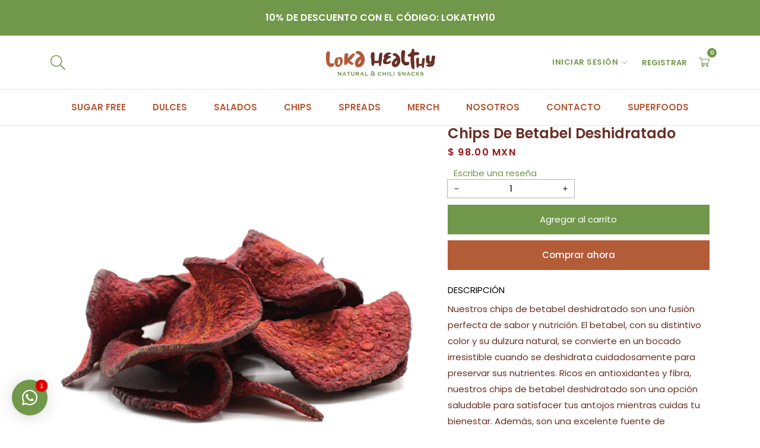

--- FILE ---
content_type: text/css
request_url: https://lokahealthy.com/cdn/shop/t/2/assets/component-product-grid.css?v=25028615767610392561684345210
body_size: 2032
content:
@media screen and (min-width: 768px){.cart-button.bottom-center{position:absolute;bottom:0;left:0;right:0;transition:all .5s ease;transform:translateY(100%)}}.product-item__grid.product-item__grid-border .cart-button.bottom-center{left:10px;right:10px}.product-item:hover .cart-button.bottom-center{transform:none}.product-item__top .cart-button.bottom-center .product-item__icon,.product-item__bottom .cart-button.bottom-center .product-item__icon{display:flex;flex-wrap:wrap;align-items:center;justify-content:center;height:36px;width:100%;line-height:34px;font-weight:600;border:1px solid var(--color_btn_border1);color:var(--color_btn_text1);background-color:var(--color_btn_bg1)}.product-item__top .cart-button.bottom-center .product-item__icon:hover,.product-item__bottom .cart-button.bottom-center .product-item__icon:hover{border-color:var(--color_btn_border);color:var(--color_btn_text);background-color:var(--color_btn_bg)}.cart-button.bottom-center .product-item__icon svg{width:16px;height:16px;margin-right:10px;fill:currentcolor}.cart-button.bottom-center .product-item__icon span{text-transform:uppercase;line-height:1em;display:inline-block}@media screen and (max-width: 424px){.cart-button.bottom-center .product-item__icon{font-size:10px;height:30px;line-height:28px}.cart-button.bottom-center .product-item__icon svg{width:10px;height:10px}}.color-available{display:flex;flex-wrap:wrap;align-items:center;justify-content:space-between;margin-bottom:0;padding-top:5px;padding-bottom:5px;border-bottom:1px dotted var(--color_product_line)}.color-available .color-count{font-size:12px;line-height:1em;padding:5px 0;flex:1;white-space:nowrap;overflow:hidden;text-overflow:ellipsis}.color-available .color-listing{display:flex;flex-wrap:wrap;align-items:center;justify-content:flex-end;width:170px}.color-available .color-listing img{border-radius:100%;width:30px;height:30px;transition:all .5s ease;cursor:pointer;border:1px solid var(--color_product_line)}.color-available .color-listing img{margin-top:2px;margin-bottom:2px}.color-available .color-listing img:not(:last-child){margin-right:5px}.color-available .color-listing img:hover{border-color:var(--color_product_hover)}.color-available .color-listing div[data-color-show-more]{width:30px;height:30px}.color-available .color-listing div[data-color-show-more] svg{opacity:.2;width:100%;height:100%;fill:currentColor}@media screen and (max-width: 1599px){.color-available .color-listing{width:159px}.color-available .color-listing div[data-color-show-more],.color-available .color-listing img{width:25px;height:25px}}@media screen and (max-width: 1199px){.color-available .color-listing{width:140px}.color-available .color-listing div[data-color-show-more],.color-available .color-listing img{width:24px;height:24px}.color-available .color-listing img:not(:last-child){margin-right:3px}}@media screen and (max-width: 575px){.color-available .color-listing{width:100%;justify-content:flex-start}.color-available .color-listing img,.color-available .color-listing div[data-color-show-more]{width:18px;height:18px}.color-available .color-listing div[data-color-show-more]{display:flex;flex-wrap:wrap;align-items:center}.color-available .color-listing div[data-color-show-more] a{height:100%;display:flex;flex-wrap:wrap;align-items:center}}.price{display:flex;flex-direction:row;flex-wrap:wrap;justify-content:flex-start;align-items:center}.price__sale,.price__regular,.price__sale .money,.price__regular .money{font-weight:600;display:block;line-height:17px;color:var(--color_price_text)}.template-index section:not(.cart-modal) .price__sale,.template-index section:not(.cart-modal) .price__regular,.template-index section:not(.cart-modal) .price__sale .money,.template-index section:not(.cart-modal) .price__regular .money{color:var(--color_price_text_index)!important}.price__compare .money,.price__compare *{font-weight:500;color:var(--color_price_compare_text)}.template-index section:not(.cart-modal) .price__compare .money,.template-index section:not(.cart-modal) .price__compare *{color:var(--color_price_compare_text_index)}.money{font-size:15px;line-height:1em;letter-spacing:.1rem}@media screen and (min-width: 768px) and (max-width: 991px){.money{font-size:13px}}.price.price--unavailable{visibility:hidden}.price--end{justify-content:flex-end}.price dl{margin:0;display:flex;flex-direction:column}.price .price__last:last-of-type{margin:0}.price--large{font-size:1.6rem;line-height:1.5;letter-spacing:.13rem}.price--sold-out .price__availability,.price__regular{display:block}.price__sale,.price__availability,.price .price__badge-sale,.price .price__badge-sold-out,.price--on-sale .price__regular,.price--on-sale .price__availability,.price--no-compare .price__compare{display:none}.price--sold-out .price__badge-sold-out,.price--on-sale .price__badge-sale{display:inline-flex}.price--on-sale .price__sale{display:flex;flex-direction:row;flex-wrap:nowrap;justify-content:flex-start;align-items:flex-end}.price--center{display:flex;justify-content:center}.unit-price{font-size:1.1rem;letter-spacing:.04rem;line-height:1.2;margin-top:.2rem;text-transform:uppercase}.price-item{position:relative;display:block}.price-item .price-from{font-weight:400;font-size:12px;line-height:1em;position:absolute;top:-10px;left:0}.price-item.price-item--sale .money:after{content:"-";margin:0 3px}.spr-badge-starrating{font-size:12px;margin-right:0!important;width:100%;text-align:right;display:block}@media screen and (max-width: 575px){.spr-badge-starrating{text-align:left}}.spr-icon.spr-icon-star-empty{opacity:1!important}.spr-icon-star-empty:before,.spr-icon-star:before{font-size:100%!important}.spr-badge-caption{display:none!important}.spr-icon{margin:0 1px;font-size:100%;color:var(--color_rating_text)}.spr-icon:first-child{margin-left:0!important}.spr-icon:last-child{margin-right:0!important}.product-item__rating{margin-top:0}.product-item__bottom{background-color:var(--color_product_bg);color:var(--color_product_text)}.template-index section:not(.cart-modal) .product-item__bottom{background-color:var(--color_product_bg_index);color:var(--color_product_text_index)}.product-item__bottom a:not(.product-item__icon,.product-item__title){color:var(--color_product_text)!important}.product-item__bottom a:not(.product-item__icon,.product-item__title):hover{color:var(--color_product_hover)!important}.template-index section:not(.cart-modal) .product-item__bottom a:not(.product-item__icon,.product-item__title){color:var(--color_product_text_index)!important}.template-index section:not(.cart-modal) .product-item__bottom a:not(.product-item__icon,.product-item__title):hover{color:var(--color_product_hover_index)!important}.product-item__bottom .product-item__title,.product-item__title{display:inline-block;*display: inline;zoom:1;transition:all .5s ease;line-height:20px;text-transform:capitalize;font-weight:600;font-size:14px;text-decoration:none;margin-bottom:0;color:var(--color_product_title_text)!important}.template-index section:not(.cart-modal) .product-item__bottom .product-item__title{color:var(--color_product_title_text_index)!important}.product-item__bottom .product-item__title:focus,.product-item__bottom .product-item__title:hover,.product-item__title:focus,.product-item__title:hover{color:var(--color_product_hover)!important}.template-index section:not(.cart-modal) .product-item__bottom .product-item__title:focus,.template-index section:not(.cart-modal) .product-item__bottom .product-item__title:hover,.template-index section:not(.cart-modal) .product-item__title:focus,.template-index section:not(.cart-modal) .product-item__title:hover{color:var(--color_product_hover_index)!important}.product-item__title.uppercase-true{text-transform:uppercase}.product-item__image{width:100%!important;background-size:cover;background-position:center;display:block}.product-item__bottom,.product-item__top{overflow:hidden;position:relative;transition:all .5s ease;width:100%}.product-item__bottom{text-align:left}.product-item__top .product-item__hover_image{display:block;font-size:0;text-align:center;position:relative}.product-item__image_second{position:absolute;top:0;left:0;opacity:0;width:100%;transition:all .5s ease}.product-item__top:hover .product-item__image_second,.product-item__top:focus .product-item__image_second{opacity:1}.product-item__price dl{display:flex;flex-wrap:wrap;align-items:center;flex-direction:row}.product-item__price dl dd{margin-bottom:0}.product-item__price dl dd:last-child{margin-right:0!important}.product-item__price dd.price__compare{margin-left:5px}.product-item__grid{margin-bottom:30px;color:var(--color_product_text)}.product-item__grid.product-item__grid-border{border:1px solid var(--color_product_line)}.template-index .product-item__grid.product-item__grid-border{border:1px solid var(--color_product_line_index)}.product-item__grid dl{justify-content:flex-start;margin:0}.product-item__grid .product-item__title{margin-top:12px;margin-bottom:0;white-space:nowrap;width:100%;overflow:hidden;text-overflow:ellipsis;display:inline-block;color:var(--color_product_title_text)!important}.product-item__grid .product-item-group{display:flex;flex-wrap:wrap;align-items:flex-end;margin-top:10px}.product-item__grid .product-item__bottom.info-padding-true{padding:0 10px 15px}.product-item__grid .product-item__bottom .color-available:empty+.product-item__title{padding-top:40px}@media screen and (max-width: 767px){.product-item__grid .product-item__bottom .color-available:empty+.product-item__title{padding-top:40px}}@media screen and (max-width: 575px){.product-item__grid .product-item__bottom .color-available:empty+.product-item__title{padding-top:33px}}@media screen and (min-width: 576px){.product-item__grid .product-item__bottom.info-padding-true .color-available:empty+.product-item__title{padding-top:40px}}@media screen and (max-width: 575px){.product-item__grid .product-item__bottom.info-padding-true .color-available:empty+.product-item__title{padding-top:33px}}.product-item__hover.top-right{position:absolute;top:5px;left:auto;right:-60px;bottom:auto;transition:all .5s ease;display:flex;flex-wrap:wrap;align-items:center;justify-content:center;flex-direction:column}.product-item__hover.top-right .product-item__icon{width:30px;height:30px;line-height:28px;font-weight:500;padding:0;border-radius:100%;cursor:pointer;display:block;text-decoration:none;position:relative;margin-top:5px;color:var(--color_btn_text1);border:1px solid var(--color_btn_border1);background-color:var(--color_btn_bg1)}.template-index .product-item__hover.top-right .product-item__icon{color:var(--color_btn_text_index);border:1px solid var(--color_btn_border_index);background-color:var(--color_btn_bg_index)}.product-item__grid:hover .product-item__hover.top-right{right:10px}.product-item__hover.top-right .product-item__icon svg{width:14px;height:14px;position:absolute;top:50%;left:50%;transform:translate(-50%,-50%);fill:currentcolor}.product-item__hover.top-right .product-item__icon.is-added,.product-item__hover.top-right .product-item__icon:hover{color:var(--color_btn_text);border:1px solid var(--color_btn_border);background-color:var(--color_btn_bg)}.product-item__list{display:flex;flex-wrap:wrap;justify-content:flex-start;color:var(--color_product_text)}.template-index section:not(.cart-modal) .product-item__list{color:var(--color_product_text_index)}.product-item__list .product-item__top{width:30%}.product-item__list .product-item__bottom{width:70%;text-align:left;padding-top:0;padding-left:20px;padding-bottom:40px}.product-item__list .product-item__bottom.info-padding-true{padding-top:15px!important;padding-bottom:55px!important;padding-right:10px!important}.product-item__list .product-item__addcart .product-item__icon span{display:none}.product-item__list .product-item__hover{display:flex;flex-wrap:wrap;align-items:center;justify-content:flex-start}.product-item__list .product-item__hover>div a{text-decoration:none;display:block}.product-item__list .product-item__rating{margin-top:3px}.product-item__list .spr-badge-starrating{text-align:left}@media screen and (max-width: 991px){.product-item__quickview{display:none}}.product-item__list .product-item__hover{position:absolute;top:auto;left:20px;right:auto;bottom:0;transition:all .5s ease;display:flex;flex-wrap:wrap;align-items:center;justify-content:flex-start}.product-item__list .product-item__bottom.info-padding-true .product-item__hover{bottom:15px}.collection-product-item__list .product-item__hover{position:static;display:flex;flex-wrap:wrap;align-items:center;justify-content:flex-start}.collection-product-item__list .cart-button{display:none}.collection-product-item__list .product-item__icon,.product-item__list .product-item__hover .product-item__icon{width:30px;height:30px;line-height:28px;font-weight:500;padding:0;border-radius:100%;cursor:pointer;display:block;text-decoration:none;position:relative;margin-right:5px;color:var(--color_btn_text1)!important;border:1px solid var(--color_btn_border1)!important;background-color:var(--color_btn_bg1)!important}.template-index section .collection-product-item__list .product-item__icon,.template-index section .product-item__list .product-item__hover .product-item__icon{color:var(--color_btn_text_index)!important;border:1px solid var(--color_btn_border_index)!important;background-color:var(--color_btn_bg_index)!important}.collection-product-item__list .product-item:hover .product-item__hover,.product-item__list .product-item:hover .product-item__hover{bottom:0}.collection-product-item__list .product-item__icon svg,.product-item__list .product-item__hover .product-item__icon svg{width:14px;height:14px;position:absolute;top:50%;left:50%;transform:translate(-50%,-50%);fill:currentcolor}.template-index .collection-product-item__list .product-item__icon:hover,.template-index .collection-product-item__list .product-item__icon.is-added,.template-index .product-item__list .product-item__hover .product-item__icon.is-added,.template-index .product-item__list .product-item__hover .product-item__icon:hover,.collection-product-item__list .product-item__icon:hover,.collection-product-item__list .product-item__icon.is-added,.product-item__list .product-item__hover .product-item__icon.is-added,.product-item__list .product-item__hover .product-item__icon:hover{color:var(--color_btn_text)!important;border:1px solid var(--color_btn_border)!important;background-color:var(--color_btn_bg)!important}.collection-product-item__list .color-available,.product-item__list .color-available{flex-direction:column;align-items:flex-start;justify-content:center;border-bottom:0}.collection-product-item__list .color-available{margin-bottom:15px}.product-item__list .color-available{margin-bottom:5px}.collection-product-item__list .color-count,.product-item__list .color-count{padding-bottom:10px;border-bottom:1px dotted var(--color_product_line)}.template-index .collection-product-item__list .color-count,.template-index .product-item__list .color-count{border-bottom:1px dotted var(--color_product_line_index)}.collection-product-item__list .color-available .color-listing,.product-item__list .color-available .color-listing{justify-content:flex-start;padding-top:10px;width:100%}.product-item__list .price-item{display:flex;align-items:flex-start;flex-direction:column}.product-item__list .price-item .price-from{position:static}.product-item__list .price{margin-top:5px}.collection--template__sidebar .product-item__list .product-item__top{width:30%}.collection--template__sidebar .product-item__list .product-item__bottom{width:70%;padding-top:0;padding-left:10px}.collection--template__sidebar .product-item__list .price--on-sale .price__sale{justify-content:flex-start}.product-labels{position:absolute;top:15px;left:0}.product-labels .product__labels-item{position:relative;width:auto;border-radius:0;font-weight:600;margin-bottom:10px;text-transform:capitalize;transition:all .5s ease;display:block;font-size:12px;border-width:0px;height:20px;line-height:20px;padding-left:3px;padding-right:8px}.product-labels .product__labels-item:before{content:"";left:100%;top:0;bottom:0;position:absolute;-webkit-clip-path:polygon(100% 0%,50% 50%,100% 100%,50% 100%,0% 50%,25% 0%);clip-path:polygon(100% 0%,50% 50%,100% 100%,50% 100%,0% 50%,25% 0%);width:16px;height:100%;transform:translate(-50%)}.product-labels .product__labels-item{color:#fff}.product-labels .product__labels-item *{color:currentcolor}@media only screen and (max-width: 991px){.product-labels{top:3px}.product-labels .product__labels-item{margin-bottom:3px}}@media only screen and (max-width: 767px){.product-labels{display:none}}.product-item__icon.loading{position:relative}.product-item__icon.loading>*{display:none}.product-item__icon.loading:after{content:"";width:16px;height:16px;margin-top:-8px;margin-left:-8px;top:50%;left:50%;background-color:transparent;border:1px solid currentcolor;border-right:0;border-bottom:0;border-radius:100%;position:absolute;animation-name:loading;animation-iteration-count:infinite;animation-duration:2s;animation-timing-function:linear;display:block!important}.product-item__sold-out .product-item__addcart .product-item__icon:hover,.product-item__sold-out .product-item__addcart .product-item__icon:focus,.product-item__sold-out .product-item__addcart .product-item__icon{opacity:.5;pointer-events:none}.product-item__masonry.product-item__grid{position:relative;overflow:hidden}.product-item__masonry.product-item__grid .cart-button.bottom-center{position:static;transform:none}@media screen and (min-width: 768px){.product-item__masonry.product-item__grid .product-item__bottom{position:absolute;bottom:0;left:0;right:0;padding:10px;background-color:#ffffffe6;transition:transform .35s ease;transform:translateY(100%);opacity:0}}@media screen and (max-width: 767px){.index-collection-masonry{margin-bottom:-30px}.index-collection-masonry .product-item__masonry.product-item__grid{margin-bottom:30px}}.product-item__masonry.product-item__grid:hover .product-item__bottom{transform:none;opacity:1}@media screen and (min-width: 768px){.product-item__masonry.product-item__grid .product-item__bottom .color-available:empty+.product-item__title{padding-top:0}}
/*# sourceMappingURL=/cdn/shop/t/2/assets/component-product-grid.css.map?v=25028615767610392561684345210 */


--- FILE ---
content_type: text/css
request_url: https://lokahealthy.com/cdn/shop/t/2/assets/estilos.css?v=43765869296950969261684345210
body_size: -484
content:
.cart__checkout-button.button.button--secondary.ml-1{background:#c60607!important;margin:0 0rem 0rem 1rem}.cart__checkout-button.button.button--secondary.ml-1:hover{background:#8a2313!important;color:#fff}.orichi-quantity-cart.orichi-notification-ajaxcart.orichi-quantity-textdanger{display:none}.totals__subtotal-value,.totals__subtotal-value .money{font-size:18px!important}.main-header__cart-title svg{width:18px!important;height:18px!important}@media (max-width: 760px){#main-cart-footer #cart-clear{margin:0rem 0 1rem}.cart__checkout-button.button.button--secondary.ml-1{margin:0}}
/*# sourceMappingURL=/cdn/shop/t/2/assets/estilos.css.map?v=43765869296950969261684345210 */


--- FILE ---
content_type: text/css
request_url: https://lokahealthy.com/cdn/shop/t/2/assets/component-product-template__info.css?v=118445032931919818771684345210
body_size: 2878
content:
#product-quickview .modal__content{width:100%;height:100%;max-height:100%;max-width:100%}#product-quickview .modal__body{max-height:100%}#product-quickview .modal__content .container{width:100%;max-width:100%}#product-quickview .product-template__info{display:flex;flex-wrap:wrap;justify-content:flex-start;align-items:flex-start}#product-quickview .product-template__info-right{width:40%}#product-quickview .product-template__info-left{padding-left:15px;padding-right:30px;width:60%}#product-quickview .product-template__info .product-template__info-right{padding:20px;border:2px solid #333;max-width:300px;position:sticky;top:0;left:auto}#product-quickview .field input,#product-quickview .field__input,#product-quickview .select__select,#product-quickview select{height:30px;line-height:30px}@media screen and (min-width: 992px){#product-quickview .product-template__content{padding-left:10px;padding-right:10px}}@media screen and (max-width: 1199px){#product-quickview .collection-template__content,#product-quickview .product-template__content{width:100%!important}#product-quickview .product-template__info-left{padding-left:0;padding-right:10px}}@media screen and (max-width: 991px){#product-quickview .product-template__info-left{padding-left:0;padding-right:0}#product-quickview .product-template__info-left,#product-quickview .product-template__info-right{width:100%}#product-quickview .product-template__info-right{margin-top:30px;max-width:100%!important;border:0!important;padding:0!important}}@media screen and (max-width: 767px){#product-quickview .product-template__info .product-template__info-right{max-width:50%!important}#product-quickview .product-template__info-left{margin-top:30px}}@media screen and (max-width: 575px){#product-quickview .product-template__info .product-template__info-right{max-width:100%!important}}#product-quickview product-media-component{position:sticky;right:auto;top:0;display:block}.product-template__content .product-form__input{flex:0 0 100%;padding:0;margin:0 0 1.2rem;min-width:fit-content;border:none}.product-template__content .product-template__title{margin-top:0;text-transform:capitalize;font-weight:600;font-size:24px;line-height:1.1em;margin-bottom:10px;width:100%;color:var(--color_heading)}.product-template__content .product-template__info .price{justify-content:flex-start}.product-template__content .product-template__info .money{font-weight:600;font-size:22px}.product-template__content .product-template__info .price-item.price-item--sale,.product-template__content .product-template__info .price-item.price-item--sale .money{color:var(--color_price_compare_text_detail)}.product-template__content .product-template__info .price-item.price-item--regular,.product-template__content .product-template__info .price-item.price-item--regular .money{color:var(--color_price_text_detail)}.product-template__content .product-template__title-area{text-transform:uppercase;margin-top:0;margin-bottom:15px;font-size:15px;color:var(--color_body)}.product-template__content .product-template__content-area{color:var(--color_heading)}.product-template__content .product-template__description,.product-template__content .product-template__details{font-size:15px;line-height:1.8em;margin-top:20px}.product-template__content .product-template__description ul,.product-template__content .product-template__details ul{margin-left:10px}.product-template__content .product-template__description .product-template__title-area,.product-template__content .product-template__details .product-template__title-area{margin-bottom:5px}.product-template__content .product-template__info .product-sharing__title{font-size:15px;margin-bottom:15px;text-transform:uppercase}.product-template__content .product-template__info .quantity{width:100%;border:0;box-shadow:0 0 0 1px #0000004d;box-sizing:border-box}.product-template__thumbnail{position:relative}.product-template__thumbnail,.product-template__thumbnail-content{height:100%}.product-template__thumbnail .swiper{width:100%;height:100%}.product-template__thumbnail .swiper-container-vertical{height:auto!important}.product-template__thumbnail .swiper-container-vertical .swiper-slide{height:100%!important}.product-thumbnail_nav-prev,.product-thumbnail_nav-next{font-size:30px;width:100%;height:30px;text-align:center;z-index:2;position:relative;color:var(--color_body)}.product-thumbnail_nav-prev svg,.product-thumbnail_nav-next svg{position:absolute;top:50%;left:50%;transform:translate(-50%,-50%);fill:currentcolor}.product-thumbnail_nav-prev:hover,.product-thumbnail_nav-next:hover{color:var(--color_primary)}.product-thumbnail__right .product-template__thumbnail-content .product-thumbnail_nav-prev svg,.product-thumbnail__left .product-template__thumbnail-content .product-thumbnail_nav-prev svg{transform:translate(-50%,-50%) rotate(90deg)}.product-thumbnail__right .product-template__thumbnail-content .product-thumbnail_nav-next svg,.product-thumbnail__left .product-template__thumbnail-content .product-thumbnail_nav-next svg{transform:translate(-50%,-50%) rotate(90deg)}.product-gallery{position:relative;margin-bottom:30px}.product-gallery .carousel-pagination{text-align:center;z-index:1;margin-bottom:0}.product-gallery .carousel-navigation{visibility:hidden}.product-gallery:hover .carousel-navigation{visibility:visible}.product-gallery .product-item__image.lazy-bg{transform:none!important}.product-template__safecheckout,.product-template__sharing{margin-top:30px;position:relative}.product-template__safecheckout>div{padding-left:1px;padding-right:1px}@media screen and (max-width: 800px){.product-template__sharing{margin-top:15px}}variant-selects .product-form__item{display:flex;flex-wrap:wrap;align-items:center}variant-selects .product-form-value__item span{min-width:50px;height:30px;line-height:28px;border-radius:15px;padding:0 10px;text-align:center;display:inline-block;border:1px solid var(--color_line);color:var(--color_heading);cursor:pointer;font-size:12px;margin-right:5px}variant-selects .product-form__image input[type=radio]:checked+img,variant-selects .product-form-value__item img:hover,variant-selects .product-form-value__item input[type=radio]:checked+span,variant-selects .product-form-value__item span:hover{border-color:var(--color_primary);color:var(--color_primary)}variant-selects .product-form__image img,variant-selects .product-form-value__item.product-form__color span{position:relative}variant-selects .product-form__image input[type=radio]:checked+img:hover:after,variant-selects .product-form__image input[type=radio]:checked+img:after,variant-selects .product-form-value__item.product-form__color input[type=radio]:checked+span:after,variant-selects .product-form-value__item.product-form__color span:hover:after{content:"";position:absolute;top:0;left:0;bottom:0;right:0;background-color:transparent;border:2px solid #fff;border-radius:14px;height:100%;line-height:calc(100% - 2px);width:100%}variant-selects .product-form__image img{width:50px;height:50px;line-height:50px;border-radius:100%;padding:0;text-align:center;display:inline-block;border:1px solid rgba(0,0,0,.1);color:#333;cursor:pointer;font-size:12px;overflow:hidden;margin-right:5px}variant-selects .product-form-value__item{display:flex;flex-wrap:wrap;align-items:center;margin-bottom:5px}variant-selects .product-form__radio input[type=radio]{position:static;width:auto;height:auto;margin-right:5px;cursor:pointer}variant-selects .product-form__radio input[type=radio]+*{margin-right:20px}.product-form__buttons .button{height:50px;line-height:48px;position:relative}.product-bundle__button{position:relative}.product-group__button.loading:after,.product-bundle__button.loading:after,.product-form__buttons .button.loading:after{content:"";position:absolute;top:50%;left:50%;transform:translate(-50%,-50%);height:10px;width:50%;border-radius:5px;background-color:#ddd;animation:loadingOpacity .75s}.product-group__button.loading:before,.product-bundle__button.loading:before,.product-form__buttons .button.loading:before{content:"";display:block;position:absolute;top:0;left:0;right:0;bottom:0;background-color:#fffffff2}bundle-component{margin-top:30px;display:block}.product-bundle__button{margin-top:30px}.product-bundle__button .money{color:#fff!important;font-size:15px!important}.bundle-button__line{margin-left:5px;margin-right:5px}.product-bundle__button:hover .money{color:var(--color_btn_text1)!important}.product-bundle__image{display:flex;justify-content:flex-start}.product-bundle__image .product-bundle__image-item{max-width:100px;width:100%;display:flex;flex-wrap:wrap;align-items:center}.product-bundle__image .product-bundle__image-item:not(:last-child):after{content:"+";margin-left:5px;width:20px;font-size:15px;line-height:18px;text-align:center}.product-bundle__image .product-bundle__image-item label{width:calc(100% - 30px);border:1px solid transparent;cursor:pointer}.product-bundle__image .product-bundle__image-item.active label{border:1px solid var(--color_primary)}.product-bundle__info{display:flex;flex-wrap:wrap;flex-direction:column;margin-top:30px}.product-bundle__info>*{margin-bottom:10px}.product-template__checkout.product-checkout__disabled button,.product-bundle__image-item.bundle-sold_out label,.product-bundle__info-item.bundle-sold_out{cursor:not-allowed;opacity:.5;pointer-events:none}.product-bundle__info-item{display:flex;flex-wrap:wrap;align-items:flex-start}.product-bundle__info-item>*{margin-right:10px}.product-bundle__info-price{display:inline-block}.bundle-button__price:not(.price--on-sale) .price-button--sale,.product-bundle__info-price:not(.price--on-sale) .price-item--regular{display:none}.product-bundle__info-item label{flex:1;font-size:15px;line-height:20px}.product-bundle__info-item label dd{margin:0!important;display:inline-block}.product-bundle__info-item label dd .money{font-size:15px!important}.product-terms__input input[type=checkbox],.product-bundle__info-item input[type=checkbox]{position:relative;width:100%;height:100%;z-index:1;appearance:none;-webkit-appearance:none;-moz-appearance:none;-webkit-border-radius:0px;border:0}.product-terms__input .icon-checkmark,.product-bundle__info-item .icon-checkmark{display:none}.product-terms__input input[type=checkbox]:checked~.icon-checkmark,.product-bundle__info-item input[type=checkbox]:checked~.icon-checkmark{display:block}.product-terms__input,.product-bundle__info-item .product-bundle__info-input{width:20px;height:20px;position:relative}.product-terms__input svg,.product-bundle__info-item .product-bundle__info-input svg{position:absolute;top:50%;left:50%;transform:translate(-50%,-50%);width:16px;height:16px}terms-conditions{font-size:15px;display:flex;flex-wrap:wrap;align-items:center;margin-top:15px;margin-bottom:15px}terms-conditions>*{margin-right:5px}terms-conditions .product-terms__action{color:var(--color_heading);text-decoration:underline;text-underline-offset:3px;cursor:pointer}terms-conditions .product-terms__action:hover{color:var(--color_primary)}variant-radios,variant-selects{display:block}variant-selects{display:flex;flex-direction:column;margin-bottom:5px}.product-form__input--dropdown{margin-bottom:calc(1.2rem + 5px)!important}.product-form__input--dropdown .product-form__item{position:relative}.product-form__input--dropdown .product-form__item svg{position:absolute;right:10px;top:50%;transform:translateY(-50%);width:10px;height:10px;cursor:pointer;z-index:-1}.product-form__input .form__label{padding-left:0}fieldset.product-form__input .form__label{margin-bottom:10px;font-size:15px}.product-form__input input[type=radio]{clip:rect(0,0,0,0);overflow:hidden;position:absolute;height:1px;width:1px}.product-form__input input[type=radio]+label{cursor:pointer}.product-form__input input[type=radio]:disabled+label{text-decoration:line-through}.product-form__input input[type=radio]:focus-visible+label{opacity:.5}.product-media-modal__content .deferred-media{width:100%}.shopify-payment-button__button--hidden{visibility:hidden;height:0;margin:0!important}.product{margin:0}.product--no-media{max-width:57rem;margin:0 auto}.product__media-wrapper{padding-left:0}.product__info-wrapper{padding-left:0;padding-bottom:0}@media screen and (max-width: 767px){.product-section{margin-top:0}}@media screen and (min-width: 768px){.product__info-container--sticky{position:sticky;top:3rem;z-index:2}.product__info-wrapper{padding-left:5rem}.product__media-container .slider-buttons{display:none}}@media screen and (min-width: 992px){.product:not(.product--no-media) .product__media-wrapper{max-width:64%;width:calc(64% - .5rem)}.product:not(.product--no-media) .product__info-wrapper{padding-left:4rem;max-width:36%;width:calc(36% - .5rem)}}.shopify-payment-button__button{border-radius:0;font-family:inherit;overflow:hidden;font-size:15px;height:50px;line-height:48px;margin-top:10px;padding:0 15px;color:var(--color_btn_text1);border:1px solid var(--color_btn_border1);background-color:var(--color_btn_bg1)}.shopify-payment-button__button--unbranded:focus,.shopify-payment-button__button--unbranded:hover,.shopify-payment-button__button--unbranded:hover:not([disabled]){background-color:var(--color_primary);border:1px solid var(--color_primary);color:#fff}.shopify-payment-button__button--unbranded[disabled],.shopify-payment-button__button--unbranded[disabled]:focus,.shopify-payment-button__button--unbranded[disabled]:hover{background-color:var(--color_primary);border:1px solid var(--color_primary);color:#fff;cursor:not-allowed;opacity:.5}.shopify-payment-button__button--unbranded:focus-visible{opacity:.5}.shopify-payment-button__button--unbranded:focus:not(:focus-visible){outline:0}.product-form{display:block}.product-form__input input[type=radio]:focus+label{opacity:.5}.product-form__input input[type=radio]:focus:not(:focus-visible)+label{box-shadow:none}.product-form__input .select{max-width:25rem}.product-form__submit{margin-bottom:1rem}.product-form__submit[disabled]+.shopify-payment-button{display:none}.product-form__input.product-form__quantity .form__label{display:none}.product__info-container>*+*{margin:1.5rem 0}.product__info-container .product-form,.product__info-container .product__description,.product__info-container .share-button{margin:2.5rem 0}.product__text{margin-bottom:0}a.product__text{display:block;text-decoration:none}.product__text.caption-with-letter-spacing{text-transform:uppercase}.product__title{word-break:break-word;margin-bottom:1.5rem}.product__title+.product__text.caption-with-letter-spacing{margin-top:-1.5rem}.product__text.caption-with-letter-spacing+.product__title{margin-top:0}.product__accordion .accordion__content{padding:0 1rem}.product .price{align-items:flex-start}.product .price--sold-out .price__badge-sold-out{padding:1rem 1.6rem 0 .6rem;border:none}.product .price--sold-out .price__badge-sale{display:none}@media screen and (min-width: 768px){.product__info-container>*:first-child{margin-top:0}}.product__description-title{font-weight:600}.product--no-media .product__title,.product--no-media .product__text{text-align:center}.product--no-media fieldset.product-form__input,.product--no-media .product-form__quantity,.product--no-media .product-form__input--dropdown,.product--no-media .share-button{display:flex;align-items:center;justify-content:center;text-align:center}.product--no-media .product-form__quantity,.product--no-media .product-form__input--dropdown{flex-direction:column;max-width:100%}.product--no-media fieldset.product-form__input{flex-wrap:wrap;margin:0 auto 1.2rem}.product--no-media .product__info-container>modal-opener{display:block;text-align:center}.product--no-media .product-popup-modal__button{padding-right:0}.product--no-media .price{justify-content:center}.product--no-media .product__info-wrapper{padding-left:0}@media screen and (max-width: 767px){.product__media-list{margin-left:-2.5rem;padding-bottom:2rem;margin-bottom:3rem;width:calc(100% + 4rem)}.product__media-wrapper slider-component{margin-left:-1.5rem;margin-right:-1.5rem}.slider.product__media-list{padding-bottom:0}.slider.product__media-list::-webkit-scrollbar{height:.2rem;width:.2rem}.product__media-list::-webkit-scrollbar-thumb{background-color:#333}.product__media-list::-webkit-scrollbar-track{background-color:#ddd}.product__media-list .product__media-item{width:calc(100% - 3rem)}.product__media-list .product__media-item:first-of-type{padding-left:1.5rem}}@media screen and (min-width: 768px){.product__media-item:first-child{width:100%}}@media screen and (min-width: 768px) and (max-width: 991px){.product__media-list .product__media-item:first-child{padding-left:0}.product__media-list .product__media-item{padding:0 0 .5rem;width:100%}}.product__media-icon .icon{width:1.2rem;height:1.4rem}.product__media-icon{background-color:#333;border-radius:50%;border:.1rem solid #ddd;color:#333;display:flex;align-items:center;justify-content:center;height:3rem;width:3rem;position:absolute;left:1.5rem;top:1.5rem;z-index:1}.product__media-video .product__media-icon{opacity:1}.product__modal-opener--image .product__media-toggle:hover{cursor:zoom-in}.product__modal-opener:hover .product__media-icon{border:.1rem solid #ddd}@media screen and (min-width: 768px){.grid__item.product__media-item--full{width:100%}}@media screen and (min-width: 992px){.product__media-icon{opacity:0}.product__modal-opener:hover .product__media-icon,.product__modal-opener:focus .product__media-icon{opacity:1}}.product__media-item>*{display:block;position:relative}.product__media-toggle{background-color:transparent;border:none;cursor:pointer;display:block;margin:0;padding:0;position:absolute;top:0;left:0;z-index:2;height:100%;width:100%}.product-media-modal{background-color:#ddd;height:100%;position:fixed;top:0;left:0;width:100%;visibility:hidden;opacity:0;z-index:-1}.product-media-modal[open]{visibility:visible;opacity:1;z-index:101}.product-media-modal__dialog{display:flex;align-items:center;height:100vh}.product-media-modal__content{max-height:100vh;width:100%;overflow:auto}.product-media-modal__content>*:not(.active),.product__media-list .deferred-media{display:none}@media screen and (min-width: 768px){.product-media-modal__content{padding-bottom:2rem}.product-media-modal__content>*:not(.active){display:block}.product-media-modal__content>*:first-child{padding-top:2rem}.product__modal-opener:not(.product__modal-opener--image){display:none}.product__media-list .deferred-media{display:block}}.product-media-modal__content>*{display:block;height:auto;margin:auto}.product-media-modal__content .media{background:none}.product-media-modal__model{width:100%}.product-media-modal__toggle{background-color:#ddd;border:.1rem solid #ddd;border-radius:50%;color:#333;display:flex;align-items:center;justify-content:center;cursor:pointer;right:2rem;padding:1.2rem;position:fixed;z-index:2;top:2rem;width:4rem}.product-media-modal__toggle:hover{color:#333}.product-media-modal__toggle .icon{height:auto;margin:0;width:2.2rem}@media screen and (min-width: 768px){.product-media-modal__content>*{max-width:96%;width:100%}.product-media-modal__content>*+*{margin-top:2rem}.product-media-modal__toggle{right:4.8rem;top:3.5rem}}@media screen and (min-width: 992px){.product-media-modal__content>*{max-width:98%}.product-media-modal__content>*+*{margin-top:1.5rem}.product-media-modal__content{padding-bottom:1.5rem}.product-media-modal__content>*:first-child{padding-top:1.5rem}.product-media-modal__toggle{right:4.3rem;top:3rem}}.is-sidebar .shopify-payment-button__button,.is-sidebar .product-form__buttons .button{height:40px;line-height:38px}@media screen and (min-width: 768px) and (max-width: 991px){.is-sidebar .shopify-payment-button__button,.is-sidebar .product-form__buttons .button{font-size:13px}}.product-template__content .product-form__input.product-form__input--dropdown,.product-template__content .product-form__input.product-form__quantity{flex:none;width:calc(50% - .75rem);min-width:0;display:inline-block}.product-tab-area{margin-top:50px}.product-tab-area .component-tabs__title{display:flex;flex-wrap:nowrap;align-items:center;justify-content:flex-start;padding-left:0;overflow-x:auto;overflow-y:hidden;position:relative}.product-tab-area .component-tabs__title:after{content:"";position:absolute;height:1px;width:100%;left:0;right:0;bottom:0;background-color:var(--color_line)}.product-tab-area .component-tabs__title .tab-title{text-transform:uppercase;padding:14px 15px}.product-tab-area .component-tabs__title .tab-title a{font-size:20px}.product-tab-area .component-tabs__title .tab-title:hover a{color:var(--color_primary)}.product-tab-area .component-tabs__title .tab-title.is-active{font-weight:600;pointer-events:none;position:relative;border:1px solid var(--color_line);border-bottom:0}.product-tab-area .component-tabs__title .tab-title.is-active:after{content:"";height:5px;width:100%;position:absolute;top:100%;left:0;margin-top:-1px;z-index:1;background-color:var(--color_content_bg)}.product-tab-area .component-tabs__title .tab-title.is-active a{color:var(--color_heading)}.product-tab-area .component-tabs__content .tab-content{display:none;padding-top:30px}.product-tab-area .component-tabs__content .tab-content.is-active{display:block}@media screen and (max-width: 575px){.product-tab-area .component-tabs__title .tab-title{padding:5px 10px}.product-tab-area .component-tabs__title .tab-title a{font-size:15px}}
/*# sourceMappingURL=/cdn/shop/t/2/assets/component-product-template__info.css.map?v=118445032931919818771684345210 */


--- FILE ---
content_type: text/css
request_url: https://lokahealthy.com/cdn/shop/t/2/assets/section-footer.css?v=151208197225271342701684345211
body_size: 1933
content:
.accordion__content{display:none}.accordion__title{display:block;width:100%;margin:0 0 15px;word-break:break-word;min-height:30px;padding-top:0;padding-bottom:0;position:relative;padding-right:30px;cursor:pointer;transition:all .35s;font-family:var(--font_heading)}.accordion__title svg{position:absolute;top:50%;right:10px;transform:translateY(-50%);transition:transform .35s ease;width:12px;height:12px}.accordion__title span{text-transform:capitalize;color:var(--color_heading);font-size:20px;display:block;line-height:30px;font-weight:500}.accordion__title svg{fill:var(--color_heading)}@media screen and (max-width: 991px){.accordion__title span{font-size:16px}footer .accordion__content a{color:var(--color_footer_text)}footer .accordion__title svg{fill:currentColor}footer .accordion__title,footer .accordion__title span{color:var(--color_footer_title_text)}footer .accordion.open .accordion__title,footer .accordion.open .accordion__title span,footer .accordion:hover .accordion__title span,footer .accordion:hover .accordion__title{color:var(--color_footer_text_hover)}}.accordion.open .accordion__title svg{transform:rotate(180deg) translateY(50%)}.accordion.open .accordion__title,.accordion.open .accordion__title span,.accordion:hover .accordion__title span,.accordion:hover .accordion__title{color:var(--color_primary)}.footer-block:only-child:last-child,.accordion:first-child+.footer-block:last-child{text-align:center;max-width:76rem;margin:0 auto}.accordion:empty+.footer-block{margin-top:0}.footer .small-hide+.accordion{border-top:none}@media screen and (min-width: 750px){.footer-block{display:block;margin-top:0}}.footer-block:empty{display:none}@media screen and (min-width: 767px){footer .accordion{display:none}}@keyframes appear-down{0%{opacity:0;margin-top:-1rem}to{opacity:1;margin-top:0}}footer details[open] summary~*{animation:appear-down var(--duration-default) ease}@keyframes animateLocalization{0%{opacity:0;transform:translateY(0)}to{opacity:1;transform:translateY(-1rem)}}footer{font-size:14px;color:var(--color_footer_text);background-color:var(--color_footer_bg)}.template-404 footer{margin-top:0!important}.footer-block__heading{font-size:16px;font-weight:600;margin-bottom:2rem;text-transform:uppercase;letter-spacing:.025em;font-family:var(--font_heading);color:var(--color_footer_title_text)}.footer-main-wrapper{padding-top:50px;padding-bottom:50px}@media screen and (max-width: 991px){.footer-main-wrapper{padding-top:30px;padding-bottom:30px}}.footer-block__details-content-desktop{margin:0}.newsletter-form__field-wrapper{position:relative;width:100%;display:flex;flex-wrap:nowrap;align-items:center;justify-content:space-between;border:1px solid var(--color_line)}.newsletter-form__field-wrapper .field__input{flex:1;color:var(--color_body);background-color:var(--color_content_bg);border:1px solid var(--color_line);box-shadow:none;height:48px;line-height:48px;padding:0 20px;font-size:13px}.newsletter-form__field-wrapper .field__label{position:absolute;top:50%;transform:translateY(-50%);font-size:14px;white-space:nowrap}.newsletter-form__subtext{color:var(--color_copyright_text);font-size:15px;margin-bottom:10px}.newsletter-form__button{transition:all .35s;font-weight:600;height:48px;line-height:48px;padding:0 20px;font-size:13px;text-transform:uppercase;letter-spacing:.05rem;border-width:0!important}.footer-newsletter{display:flex;flex-wrap:wrap;align-items:center;justify-content:space-between}.footer-newsletter-content .newsletter-form__field-wrapper .field__input{color:var(--color_footer_title_text);background-color:var(--color_footer_bg);border-width:0}.newsletter-form__field-wrapper .button:hover{color:var(--color_btn_text);background-color:var(--color_btn_bg)}.footer-newsletter-content .newsletter-form__button:not(:hover){color:var(--color_footer_bg)!important;background-color:var(--color_footer_title_text)!important}.footer-newsletter-content{width:50%;max-width:400px}@media screen and (max-width: 1199px){.footer-newsletter-content{width:calc(2*100% / 3)}}@media screen and (max-width: 991px){.footer-newsletter-content{width:100%;margin:20px auto 0}}.footer-newsletter-content .newsletter-form__field-wrapper{border:2px solid var(--color_footer_title_text)}.footer-newsletter-title{font-size:16px;font-weight:600;text-transform:uppercase;margin-bottom:0;padding-right:20px;color:var(--color_footer_title_text)}@media screen and (min-width: 1400px) and (max-width: 1599px){.footer-newsletter-title{font-size:14px}}@media screen and (max-width: 991px){.footer-newsletter-title{width:100%;padding-right:0;text-align:center}}.footerstyle-1 .footer-newsletter-wrapper{padding-top:30px;padding-bottom:30px;border-top:1px solid var(--color_footer_border)}.footerstyle-1 .footer-newsletter-wrapper.bordertop-false{border-top:0}.footerstyle-1 .footer-main-wrapper{border-top:1px solid var(--color_footer_border)}.scroll-to-top{display:flex;flex-wrap:wrap;align-items:center;justify-content:flex-end}.scroll-top-icon{font-size:16px;font-weight:600;text-transform:uppercase;color:var(--color_footer_title_text)}@media screen and (min-width: 1400px) and (max-width: 1599px){.scroll-top-icon{font-size:14px}}.scroll-top-icon .svg-icon{width:13px;height:13px;margin-left:5px;fill:currentcolor}.scroll-top-icon:hover{color:var(--color_footer_text_hover)}scroll-top{display:block;cursor:pointer}@media screen and (max-width: 991px){scroll-top{margin:20px auto 0}}.footer__list-info .footer__list-info-item{position:relative;padding-left:30px}.footer__list-info .footer__list-info-item:not(:last-child){margin-bottom:15px}.footer__list-info .footer__list-info-item svg{position:absolute;top:10px;left:0;width:20px;transform:translateY(-50%);fill:var(--color_footer_title_text)}.content{line-height:20px}.list-social__link{align-items:center;display:flex}.list-social__item a{color:#fff!important;transition:all .35s}.list-social__item a:hover{opacity:.5}.list-social__item a svg{width:40px;height:40px;fill:#fff}.list-social__snapchat a{background-color:orange}.list-social__facebook a{background-color:#236cbe}.list-social__twitter a{background-color:#1da1f3}.list-social__google-plus a{background-color:#d6492f}.list-social__pinterest a{background-color:#cb2026}.list-social__instagram a{background-color:#517ea3}.list-social__youtube a{background-color:red}.list-social__wordpress a{background-color:#21759b}.list-social__vimeo a{background-color:#1bb7ea}.list-social__tumblr a{background-color:#2b4660}.list-social__tiktok a{background-color:#000}.list-social__tiktok svg{padding:5px}.footer__list-social{margin-top:15px}.footer__list-social .list-social__item--placeholder:not(:only-child),.footer__list-social:empty{display:none}.footer__list-social.list-social:only-child{justify-content:center}.footer__list-social .list-social{display:flex;flex-wrap:wrap;align-items:center;margin-left:-10px}footer .list-social__item a{background-color:transparent!important;color:var(--color_footer_title_text)!important}footer .list-social__item a svg{fill:currentcolor}footer .list-social__item a:hover{color:var(--color_primary)!important}.list-payment{display:flex;flex-wrap:wrap;align-items:center;justify-content:flex-end;margin-bottom:0;padding-left:0}.list-payment__item{align-items:center;display:flex;margin-left:1.5rem}.footerstyle-1 .list-payment__item{margin-left:10px}.list-payment__item:first-child{margin-left:0}.list-payment__item:last-child{margin-right:0}.list-payment__item svg{width:38px;transition:all .5s ease}.list-payment__item:hover svg{transform:scale(1.1)}@media screen and (max-width: 991px){.footer__payment{padding-bottom:20px}.list-payment{justify-content:center}}.footer__information .accordion__title,.footer__linklist .accordion__title{margin-bottom:0;padding-top:10px;padding-bottom:10px}.footer__linklist .accordion{border-bottom:1px solid var(--color_footer_border)}.footer__linklist-menu .list-menu__item--link{font-size:14px;letter-spacing:.025rem;margin-bottom:0;display:inline-block;line-height:20px;color:currentcolor}.footer__linklist-menu .list-menu__item--link:hover{color:var(--color_footer_text_hover)}.footer-bottom-wrapper{color:var(--color_copyright_text);background-color:var(--color_copyright_bg);border-top:1px solid var(--color_copyright_border)}.footer-bottom__content{display:flex;flex-wrap:wrap;align-items:center;justify-content:space-between}.footerstyle-2 .row.footer-bottom__content{margin-left:0;margin-right:0}.footer__copyright{font-size:13px;padding:20px 0;color:var(--color_copyright_text)}.footer__copyright{font-weight:500}.footer__copyright a{text-decoration:none;color:var(--color_copyright_text)}.footer__copyright a:hover{color:var(--color_copyright_text_hover)}.footerstyle-1 .footer__copyright{text-transform:uppercase}@media screen and (max-width: 991px){.footerstyle-1 .footer__copyright{text-align:center;padding-bottom:10px}}.footerstyle-2 .footer-information-wrapper .row{display:flex;flex-wrap:wrap;align-items:center;justify-content:center;padding-top:30px;padding-bottom:30px}.footerstyle-2 .footer__list-info{display:flex;flex-wrap:wrap;align-items:center;justify-content:center}@media screen and (max-width: 1199px){.footerstyle-2 .shop-info{display:flex;flex-wrap:wrap;justify-content:center}}.footerstyle-2 .footer__list-info-item{margin-bottom:0!important;margin-right:30px}@media screen and (min-width: 1400px){.footerstyle-2 .footer__list-info-item{margin-right:60px}}.footerstyle-2 .footer__list-info-item:last-child{margin-right:0!important}@media screen and (max-width: 1199px){.footerstyle-2 .footer__list-info{flex-direction:column;align-items:flex-start}.footerstyle-2 .footer__list-info-item{margin-right:0!important;margin-bottom:10px!important}.footerstyle-2 .footer__list-info-item:last-child{margin-bottom:0!important}}.footerstyle-2 .newsletter-form__field-wrapper{border-width:1px}.footerstyle-2 .newsletter-form__field-wrapper .button{color:var(--color_footer_bg);background-color:var(--color_footer_title_text)}.footerstyle-2 .newsletter-form__field-wrapper .button:hover{border-color:var(--color_btn_border);color:var(--color_btn_text);background-color:var(--color_btn_bg)}@media screen and (min-width: 992px) and (max-width: 1199px){.footerstyle-2 .newsletter-form__field-wrapper .button{padding-left:10px;padding-right:10px}}.footerstyle-2 .newsletter-form__subtext{font-size:14px;margin-bottom:2rem;color:var(--color_footer_text)}.footerstyle-2 .footer-main-wrapper{padding-top:30px;border-top:1px solid var(--color_footer_border)}.footerstyle-2 .footer-information-wrapper{border-top:1px solid var(--color_footer_border)}.footerstyle-2 .list-social__item a:hover{opacity:1}.footerstyle-2 .shop-logo a{display:block}@media screen and (max-width: 991px){footer .accordion__content{padding:15px 0;background-color:var(--color_footer_bg);color:var(--color_footer_text)}footer .footer__newsletter_social .accordion__title{margin-bottom:0;padding-top:10px;padding-bottom:10px}.footerstyle-2 .shop-logo a{max-width:150px;margin:0 auto 20px}.footerstyle-2 .footer__copyright{text-align:center;padding-bottom:10px}.footerstyle-2 .list-payment__item{margin-left:.5rem!important;margin-right:.5rem!important}}.footerstyle-2 .newsletter-form__field-wrapper .field__input{background-color:transparent;color:var(--color_footer_text);border-color:var(--color_footer_text)!important}.footerstyle-2 .newsletter-form__field-wrapper .field{color:var(--color_footer_text)}@media screen and (max-width: 767px){.footerstyle-2 .list-payment__item svg{width:30px}}.footerstyle-3 .footer-newsletter{flex-wrap:wrap;margin-top:30px}.footerstyle-3 .footer-newsletter-content,.footerstyle-3 .footer-newsletter .footer-block__heading{width:100%}.footerstyle-3 .footer-newsletter .footer-newsletter-subtitle{margin-bottom:15px}.footerstyle-3 .footer__list-info .footer__list-info-item{line-height:20px;padding-top:.5rem;padding-bottom:.5rem}.footerstyle-3 .footer__list-info .footer__list-info-item svg{top:calc(10px + .5rem)}.footerstyle-3 .footer__list-info .footer__list-info-item:not(:last-child){margin-bottom:0}.footerstyle-3 .footer-payment-wrapper{border-top:1px solid var(--color_footer_border)}.footerstyle-3 .list-payment{justify-content:center;padding-top:18px;padding-bottom:18px}.footerstyle-3 .list-payment li{margin-left:1rem;margin-right:1rem}@media screen and (max-width: 767px){.footerstyle-3 .list-payment li{margin-left:.5rem;margin-right:.5rem}}.footerstyle-3 .footer__list-social{margin-top:0}.footerstyle-3 .footer__copyright{line-height:20px}.footerstyle-3 .footer__copyright:not(:last-child,:first-child){text-align:center}.footerstyle-3 .scroll-top-icon{line-height:20px;display:block}.footerstyle-3 .scroll-top-icon{color:var(--color_copyright_text)}.footerstyle-3 .scroll-top-icon:hover{color:var(--color_copyright_text_hover)}@media screen and (max-width: 991px){.footerstyle-3 .footer__payment{padding-bottom:0}.footerstyle-3 .footer__information .accordion{border-bottom:1px solid var(--color_footer_border)}.footerstyle-3 .footer__information .accordion__title span{text-transform:uppercase}.footerstyle-3 .footer-newsletter-title{text-align:left}.footerstyle-3 .footer-newsletter-content{margin:20px 0 0}.footerstyle-3 .footer__linklist:last-child .accordion{border-bottom:0}}.footerstyle-3 .list-social__item a{color:var(--color_copyright_text)!important}@media screen and (max-width: 991px){.footerstyle-3 .footer__copyright{text-align:center;padding-top:2px;padding-bottom:10px}.footerstyle-3 .not_social .footer__copyright{padding-top:15px}.footerstyle-3 .footer__list-social .list-social{justify-content:center}.footerstyle-3 .footer__list-social{padding-top:5px}.footerstyle-3 scroll-top{margin:0 auto 15px}}@media screen and (min-width: 992px){.bottom-footer__top .row{margin-left:-15px;margin-right:-15px;margin-bottom:-30px}.bottom-footer__top .row>*{padding-left:15px;padding-right:15px;padding-bottom:30px}}.footerstyle-4 .scroll-top-icon{color:var(--color_copyright_text)}.footerstyle-4 .scroll-top-icon:hover{color:var(--color_copyright_text_hover)}.footerstyle-4 .footer__list-info{margin-top:26px}.footerstyle-4 .footer-newsletter{width:100%;max-width:100%;margin-top:25px}@media screen and (min-width: 992px){.footer-newsletter{display:block}}@media screen and (min-width: 992px){.footerstyle-1 .footer-newsletter{flex-wrap:nowrap;display:flex}}.footerstyle-4 .footer-newsletter-content{width:100%}.footerstyle-4 .footer__hotline-content .footer__hotline-title{font-weight:600;font-size:15px}.footerstyle-4 .footer__hotline-content .footer__hotline-number{font-size:18px;padding-left:10px;text-decoration:underline;text-underline-offset:3px}.footerstyle-4 .footer-payment__content{display:flex;flex-wrap:wrap;align-items:center;padding-top:20px;padding-bottom:20px;border-top:1px solid var(--color_footer_border)}.footerstyle-4 .footer-payment-wrapper,.footerstyle-4 .footer-payment-wrapper a,.footerstyle-4 .footer-main-wrapper a,.footerstyle-4 .footer-main-wrapper{color:var(--color_footer_text)}.footerstyle-4 .footer-payment-wrapper a:hover,.footerstyle-4 .footer-main-wrapper a:hover{color:var(--color_footer_text_hover)}.footerstyle-4 .footer__payment,.footerstyle-4 .footer__hotline,.footerstyle-4 .footer__social,.footerstyle-4 .footer-payment-wrapper .list-social{display:flex;flex-wrap:wrap;align-items:center}.footerstyle-4 .footer__payment:not(:last-child,:first-child),.footerstyle-4 .footer__hotline:not(:last-child,:first-child),.footerstyle-4 .footer__social:not(:last-child,:first-child){justify-content:center}.footerstyle-4 .footer__payment:last-child,.footerstyle-4 .footer__hotline:last-child,.footerstyle-4 .footer__social:last-child{justify-content:flex-end}.footerstyle-4 .footer__payment:first-child,.footerstyle-4 .footer__hotline:first-child,.footerstyle-4 .footer__social:first-child{justify-content:flex-start}.footerstyle-4 .footer-payment-wrapper .list-social .list-social__item--placeholder{display:none}@media screen and (max-width: 1199px){.footerstyle-4 .list-payment .list-payment__item:not(:first-child){margin-left:5px}.footerstyle-4 .footer__copyright{text-align:center;font-size:14px;padding-top:0;padding-bottom:5px}.footerstyle-4 .scroll-to-top{justify-content:center}.footerstyle-4 .footer-bottom__content{padding-top:15px;padding-bottom:15px}}@media screen and (max-width: 991px){.footer__information-accordion.accordion{border-bottom:1px solid var(--color_footer_border)}.footer__information-accordion .accordion__title span{text-transform:uppercase}.footerstyle-1 .footer__information:last-child .footer__information-accordion.accordion{border-bottom:0!important}.footerstyle-4 .list-payment .list-payment__item:not(:first-child){margin-left:3px}.footerstyle-4 .footer-payment__content{border-top:0}.footerstyle-4 .footer__payment{padding-bottom:0}.footerstyle-4 .list-payment__item svg{width:35px}.footerstyle-4 scroll-top{margin-top:0}.footerstyle-4 .footer-main-wrapper{padding-bottom:0}.footerstyle-4 .footer__list-info{margin-top:0}.footerstyle-4 .footer-newsletter-title{text-align:left}.footerstyle-4 .footer-newsletter-content{margin:20px 0 0}}@media screen and (max-width: 767px){.footerstyle-4 .footer__payment,.footerstyle-4 .footer__hotline,.footerstyle-4 .footer__social{justify-content:center!important;margin-bottom:5px}.footerstyle-4 .list-payment .list-payment__item:not(:first-child){margin-left:5px}.footerstyle-4 .footer__copyright{font-size:13px}}
/*# sourceMappingURL=/cdn/shop/t/2/assets/section-footer.css.map?v=151208197225271342701684345211 */


--- FILE ---
content_type: text/css
request_url: https://lokahealthy.com/cdn/shop/t/2/assets/component-menu-drawer.css?v=145183117422315943111684345210
body_size: 814
content:
.header__icon--menu .icon{display:block;position:absolute;opacity:1;transform:scale(1);transition:transform .15s ease,opacity .15s ease}details:not([open])>.header__icon--menu .icon-close,details[open]>.header__icon--menu .icon-hamburger{visibility:hidden;opacity:0;transform:scale(.8)}.js details[open]:not(.menu-opening)>.header__icon--menu .icon-close{visibility:hidden}.js details[open]:not(.menu-opening)>.header__icon--menu .icon-hamburger{visibility:visible;opacity:1;transform:scale(1.07)}.header__icon--menu{position:initial}.header__icon--menu svg{fill:currentColor}@media screen and (max-width: 991px){.header__icon--menu svg{width:20px;height:20px}}.js menu-drawer>details>summary:before,.js menu-drawer>details[open]:not(.menu-opening)>summary:before{content:"";position:absolute;cursor:default;width:100%;height:calc(100vh - 100%);height:calc(var(--viewport-height, 100vh) - (var(--header-bottom-position, 100%)));top:100%;left:0;background:rgba(var(--color-foreground),.5);opacity:0;visibility:hidden;z-index:2;transition:opacity var(--duration-default) ease,visibility var(--duration-default) ease}menu-drawer>details[open]>summary:before{visibility:visible;opacity:1}.menu-drawer{position:absolute;transform:translate(-100%);visibility:hidden;z-index:3;left:0;top:100%;width:calc(100vw - 4rem);padding:0;border-left:0;background-color:#00000080;overflow-x:hidden}.js details[open]>.menu-drawer,.js details[open]>.menu-drawer__submenu{transition:transform var(--duration-default) ease,visibility var(--duration-default) ease}.no-js details[open]>.menu-drawer,.js details[open].menu-opening>.menu-drawer,details[open].menu-opening>.menu-drawer__submenu{transform:translate(0);visibility:visible}@media screen and (min-width: 768px){.menu-drawer{width:40rem}.no-js .menu-drawer{height:auto}}.menu-drawer__inner-container{position:relative;height:100%}.menu-drawer__navigation-container{grid-template-rows:1fr auto;align-content:space-between;overflow-y:auto;overflow-x:hidden;height:100%}.menu-drawer__inner-submenu{height:100%;overflow-x:hidden;overflow-y:auto}.no-js .menu-drawer__navigation{padding:0}.no-js .menu-drawer__navigation>ul>li{border-bottom:.1rem solid rgba(26,27,24,.04)}.no-js .menu-drawer__submenu ul>li{border-top:.1rem solid rgba(26,27,24,.04)}.js .menu-drawer__menu li{margin-bottom:.2rem}.menu-drawer__menu-item{padding:1.1rem 3.2rem;text-decoration:none;font-size:1.8rem}.no-js .menu-drawer__menu-item{font-size:1.6rem}.no-js .menu-drawer__submenu .menu-drawer__menu-item{padding:1.2rem 5.2rem 1.2rem 6rem}.no-js .menu-drawer__submenu .menu-drawer__submenu .menu-drawer__menu-item{padding-left:9rem}.menu-drawer summary.menu-drawer__menu-item{padding-right:5.2rem}.no-js .menu-drawer__menu-item .icon-caret{right:3rem}.menu-drawer__menu-item--active,.menu-drawer__menu-item:focus,.menu-drawer__close-button:focus,.menu-drawer__menu-item:hover,.menu-drawer__close-button:hover{color:var(--color_dropdown_text_hover)}.js .menu-drawer__menu-item .icon-caret,.no-js .menu-drawer .icon-arrow{display:none}.menu-drawer .icon-arrow{width:20px}.menu-drawer__menu-item>.icon-arrow{position:absolute;right:0;top:50%;transform:translateY(-50%)}.js .menu-drawer__submenu{position:absolute;top:0;width:100%;bottom:0;left:0;background-color:var(--color_dropdown_bg);border-left:.1rem solid rgba(26,27,24,.2);z-index:1;transform:translate(100%);visibility:hidden}.js .menu-drawer__submenu .menu-drawer__submenu{overflow-y:auto}.menu-drawer__submenu{padding:40px 20px 60px}.menu-drawer__close-button{height:60px;line-height:60px;padding:0;text-decoration:none;display:flex;align-items:center;font-size:20px;width:100%;background-color:transparent;border:0}.no-js .menu-drawer__close-button{display:none}.menu-drawer__close-button .icon-arrow{transform:rotate(180deg);margin-right:1rem}.menu-drawer__utility-links{padding:2rem;background-color:#1a1b1808}.menu-drawer__account{display:inline-flex;align-items:center;text-decoration:none;padding:1.2rem;margin-left:-1.2rem;font-size:1.4rem}.menu-drawer__account .icon-account{height:2rem;width:2rem;margin-right:1rem}.menu-drawer .list-social{justify-content:flex-start;margin-left:-1.25rem;margin-top:2rem}.menu-drawer .list-social:empty{display:none}.menu-drawer .list-social__link{padding:1.3rem 1.25rem}.menu-drawer__utility-links .list-social__link:hover{color:#1a1b18bf}@media screen and (max-width: 991px){.menu-drawer-container .menu-drawer{position:fixed;right:0;top:0;left:0;bottom:0;max-width:100%;width:100%}.menu-drawer .search-drawer__content search-form{height:44px;position:relative}.menu-drawer .search-drawer__content search-form .search_box{height:44px;line-height:42px}.menu-drawer .search-drawer__content search-form .search_submit{height:44px}.menu-drawer .search-drawer__content,.menu-drawer-container .menu-drawer .menu-drawer__inner-container{height:100vh;width:420px;max-width:100%;overflow-y:auto;transition:all .5s ease;background-color:var(--color_dropdown_bg)}.menu-drawer .search-drawer__content{padding:60px;overflow-y:hidden}.menu-drawer-container .menu-drawer .menu-drawer__inner-container{padding:60px 20px}.menu-drawer-container .menu-drawer__menu>li:not(:last-child){margin-bottom:10px!important}.menu-drawer-container .list-menu__item{text-transform:uppercase;display:block;padding:0 39px 0 0;font-size:15px!important;position:relative;font-weight:600;line-height:24px;color:var(--color_dropdown_heading)!important}.menu-drawer-container .list-menu__item svg{position:absolute;left: 0px;top:50%;transform:translateY(-50%);width:12px;height:12px;color:currentcolor;fill:currentcolor}.menu-drawer-container .list-menu__item.menu-drawer__menu-item--active{color:var(--color_dropdown_text_hover)}.menu-drawer .search-drawer__content{width:500px}.menu-drawer search-form .search_submit svg{margin-top:0}.menu-drawer search-form .search__form-results{padding-left:20px;padding-right:20px;min-width:100%!important;width:100%!important;height:calc(100vh - 164px);overflow-y:auto;overflow-x:hidden;box-shadow:none!important;border:0!important}.menu-drawer search-form .search__form-results .carousel-navigation.carousel-nav-prev{left:15px}.menu-drawer search-form .search__form-results .carousel-navigation.carousel-nav-next{right:15px}}@media screen and (max-width: 575px){.menu-drawer search-form .search__form-results{padding-left:10px;padding-right:10px}.menu-drawer .search-drawer__content,.menu-drawer-container .menu-drawer .menu-drawer__inner-container{width:100%}.menu-drawer .search-drawer__content{padding-left:30px;padding-right:30px}.menu-drawer search-form .search_submit .cs-icon{font-size:18px}.menu-drawer search-form .carousel-nav-next,.menu-drawer search-form .carousel-nav-prev{transform:translateY(-50%)!important}}@media screen and (max-width: 375px){.menu-drawer .search-drawer__content{padding-left:20px;padding-right:20px}}.menu-drawer__text{font-size:15px;margin-bottom:15px;color:var(--color_dropdown_heading)}
/*# sourceMappingURL=/cdn/shop/t/2/assets/component-menu-drawer.css.map?v=145183117422315943111684345210 */


--- FILE ---
content_type: text/css
request_url: https://lokahealthy.com/cdn/shop/t/2/assets/newsletter-popup.css?v=71366958576017373831684345210
body_size: -116
content:
newsletter-popup .modal__content{padding:0}.newsletter-popup__bkg{position:relative;width:100%;*zoom: 1;background-position:center center}.newsletter-popup__bkg:after{content:"";display:table;clear:both}.newsletter-popup__header{position:relative}.newsletter-popup__title{margin-top:4px;font-size:20px;margin-bottom:20px;font-weight:500;color:var(--color_heading)}.newsletter-popup__subheading p{font-size:13px;margin-bottom:28px;color:var(--color_body)}.newsletter-popup .newsletter-form__button{height:40px;line-height:40px}.newsletter-notification__input{width:14px;height:14px;position:relative;margin-right:5px;outline:none}.newsletter-notification__input svg{position:absolute;top:50%;left:50%;transform:translate(-50%,-50%);width:14px;height:14px}.newsletter-notification__input input[type=checkbox]{position:relative;width:100%;height:100%;z-index:1;appearance:none;-webkit-appearance:none;-moz-appearance:none}.newsletter-notification__input .icon-checkmark{display:none}.newsletter-notification__input input[type=checkbox]:checked~.icon-checkmark{display:block}.newsletter-popup__notification{font-size:13px;display:flex;flex-wrap:wrap;align-items:center;margin-top:15px;margin-bottom:15px;justify-content:center}.newsletter-popup__body{display:flex;justify-content:flex-start;padding:0}.newsletter-popup__body-right{width:300px;padding:30px;display:flex;align-items:center;flex-direction:column;text-align:center}@media screen and (min-width: 576px){.newsletter-popup__body-left{flex:1}}@media screen and (max-width: 575px){.newsletter-popup__body-left{display:none}.newsletter-popup__body-right{width:100%}}newsletter-popup .field input:-webkit-autofill,newsletter-popup .field input:focus,newsletter-popup .field input:not(:placeholder-shown),newsletter-popup .field__input:-webkit-autofill,newsletter-popup .field__input:focus,newsletter-popup .field__input:hover,newsletter-popup .field__input:not(:placeholder-shown){padding-top:1.5rem}newsletter-popup .modal__close-icon{color:var(--color_heading);padding-right:6px}newsletter-popup .modal__close-icon svg{fill:currentcolor}@media screen and (max-width: 575px){newsletter-popup.modal__layout{background-color:#0a0a0a73}newsletter-popup .modal__content{max-width:90%}}
/*# sourceMappingURL=/cdn/shop/t/2/assets/newsletter-popup.css.map?v=71366958576017373831684345210 */
